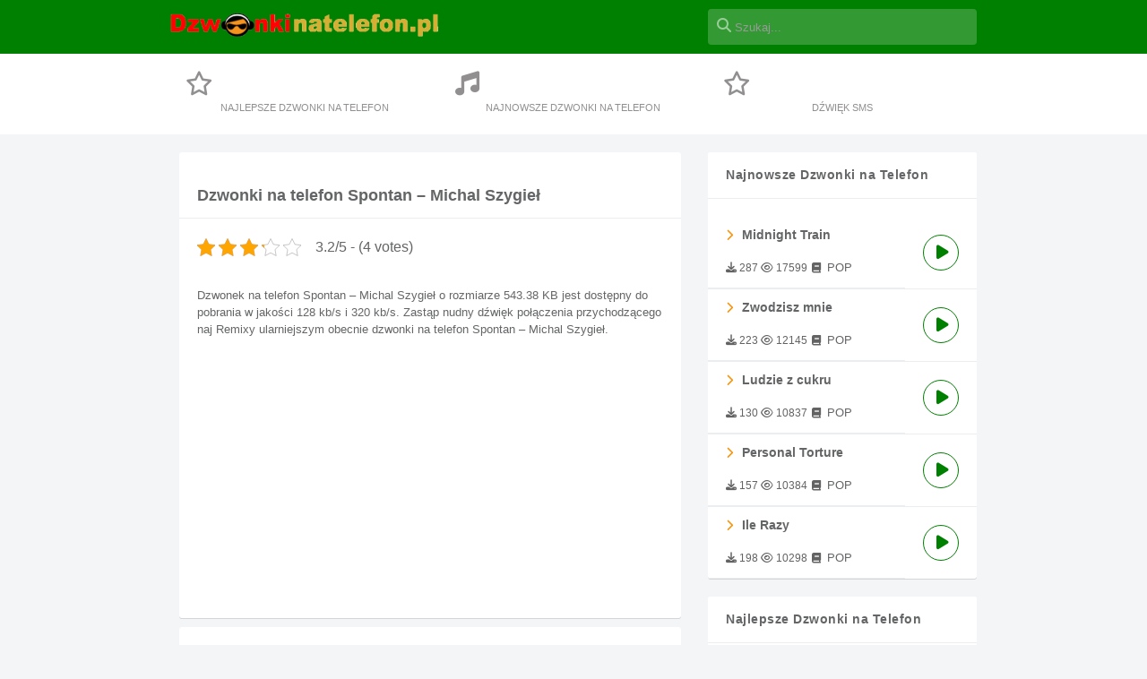

--- FILE ---
content_type: text/html; charset=UTF-8
request_url: https://dzwonkinatelefon.pl/darmowe-dzwonki-na-telefon-spontan-michal-szygiel/
body_size: 11329
content:
<!doctype html>
<html lang="pl">
<head>
	<meta charset="UTF-8">
	<meta name="viewport" content="width=device-width, initial-scale=1">
	<meta name="p:domain_verify" content="e0a141a2709a52a38a5d5425be444446"/>
	<link rel="profile" href="https://gmpg.org/xfn/11">
	<link rel="stylesheet" href="https://stackpath.bootstrapcdn.com/font-awesome/4.7.0/css/font-awesome.min.css">
	<meta name='robots' content='index, follow, max-image-preview:large, max-snippet:-1, max-video-preview:-1' />
	<style>img:is([sizes="auto" i], [sizes^="auto," i]) { contain-intrinsic-size: 3000px 1500px }</style>
	
	<!-- This site is optimized with the Yoast SEO plugin v26.0 - https://yoast.com/wordpress/plugins/seo/ -->
	<title>Dzwonki na Telefon Spontan - Michal Szygieł - Dzwonek na Telefon za Darmo</title>
	<link rel="canonical" href="https://dzwonkinatelefon.pl/darmowe-dzwonki-na-telefon-spontan-michal-szygiel/" />
	<meta property="og:locale" content="fr_FR" />
	<meta property="og:type" content="article" />
	<meta property="og:title" content="Dzwonki na Telefon Spontan - Michal Szygieł - Dzwonek na Telefon za Darmo" />
	<meta property="og:description" content="Dzwonek na telefon Spontan &#8211; Michal Szygieł o rozmiarze 543.38 KB jest dostępny do pobrania w jakości 128 kb/s i 320 kb/s. Zastąp nudny dźwięk połączenia przychodzącego naj Remixy ularniejszym obecnie dzwonki na telefon Spontan &#8211; Michal Szygieł." />
	<meta property="og:url" content="https://dzwonkinatelefon.pl/darmowe-dzwonki-na-telefon-spontan-michal-szygiel/" />
	<meta property="og:site_name" content="DzwonkiNaTelefon.pl" />
	<meta property="article:published_time" content="2021-04-22T01:38:06+00:00" />
	<meta property="article:modified_time" content="2021-12-25T04:40:53+00:00" />
	<meta name="author" content="Admin" />
	<meta name="twitter:card" content="summary_large_image" />
	<meta name="twitter:label1" content="Written by" />
	<meta name="twitter:data1" content="Admin" />
	<script type="application/ld+json" class="yoast-schema-graph">{"@context":"https://schema.org","@graph":[{"@type":"WebPage","@id":"https://dzwonkinatelefon.pl/darmowe-dzwonki-na-telefon-spontan-michal-szygiel/","url":"https://dzwonkinatelefon.pl/darmowe-dzwonki-na-telefon-spontan-michal-szygiel/","name":"Dzwonki na Telefon Spontan - Michal Szygieł - Dzwonek na Telefon za Darmo","isPartOf":{"@id":"https://dzwonkinatelefon.pl/#website"},"datePublished":"2021-04-22T01:38:06+00:00","dateModified":"2021-12-25T04:40:53+00:00","author":{"@id":"https://dzwonkinatelefon.pl/#/schema/person/d9cb20848c0454dc0ec13a0144cbb6f7"},"breadcrumb":{"@id":"https://dzwonkinatelefon.pl/darmowe-dzwonki-na-telefon-spontan-michal-szygiel/#breadcrumb"},"inLanguage":"en-US","potentialAction":[{"@type":"ReadAction","target":["https://dzwonkinatelefon.pl/darmowe-dzwonki-na-telefon-spontan-michal-szygiel/"]}]},{"@type":"BreadcrumbList","@id":"https://dzwonkinatelefon.pl/darmowe-dzwonki-na-telefon-spontan-michal-szygiel/#breadcrumb","itemListElement":[{"@type":"ListItem","position":1,"name":"Home","item":"https://dzwonkinatelefon.pl/"},{"@type":"ListItem","position":2,"name":"Spontan &#8211; Michal Szygieł"}]},{"@type":"WebSite","@id":"https://dzwonkinatelefon.pl/#website","url":"https://dzwonkinatelefon.pl/","name":"DzwonkiNaTelefon.pl","description":"Darmowe Dzwonki Na Telefon 2023","potentialAction":[{"@type":"SearchAction","target":{"@type":"EntryPoint","urlTemplate":"https://dzwonkinatelefon.pl/?s={search_term_string}"},"query-input":{"@type":"PropertyValueSpecification","valueRequired":true,"valueName":"search_term_string"}}],"inLanguage":"en-US"},{"@type":"Person","@id":"https://dzwonkinatelefon.pl/#/schema/person/d9cb20848c0454dc0ec13a0144cbb6f7","name":"Admin","image":{"@type":"ImageObject","inLanguage":"en-US","@id":"https://dzwonkinatelefon.pl/#/schema/person/image/","url":"https://secure.gravatar.com/avatar/f10d7e5127feac657e9c24916e419eb82a69564cba73d2e75f68fac22f99134e?s=96&d=mm&r=g","contentUrl":"https://secure.gravatar.com/avatar/f10d7e5127feac657e9c24916e419eb82a69564cba73d2e75f68fac22f99134e?s=96&d=mm&r=g","caption":"Admin"},"sameAs":["http://dzwonkinatelefon.pl"],"url":"https://dzwonkinatelefon.pl/darmowe-dzwonki-na-telefon-author/admin/"}]}</script>
	<!-- / Yoast SEO plugin. -->


<link rel="alternate" type="application/rss+xml" title="DzwonkiNaTelefon.pl &raquo; Feed" href="https://dzwonkinatelefon.pl/feed/" />
<link rel="alternate" type="application/rss+xml" title="DzwonkiNaTelefon.pl &raquo; Comments Feed" href="https://dzwonkinatelefon.pl/comments/feed/" />
<link rel="alternate" type="application/rss+xml" title="DzwonkiNaTelefon.pl &raquo; Spontan &#8211; Michal Szygieł Comments Feed" href="https://dzwonkinatelefon.pl/darmowe-dzwonki-na-telefon-spontan-michal-szygiel/feed/" />
<script>
window._wpemojiSettings = {"baseUrl":"https:\/\/s.w.org\/images\/core\/emoji\/16.0.1\/72x72\/","ext":".png","svgUrl":"https:\/\/s.w.org\/images\/core\/emoji\/16.0.1\/svg\/","svgExt":".svg","source":{"concatemoji":"https:\/\/dzwonkinatelefon.pl\/wp-includes\/js\/wp-emoji-release.min.js?ver=6.8.3"}};
/*! This file is auto-generated */
!function(s,n){var o,i,e;function c(e){try{var t={supportTests:e,timestamp:(new Date).valueOf()};sessionStorage.setItem(o,JSON.stringify(t))}catch(e){}}function p(e,t,n){e.clearRect(0,0,e.canvas.width,e.canvas.height),e.fillText(t,0,0);var t=new Uint32Array(e.getImageData(0,0,e.canvas.width,e.canvas.height).data),a=(e.clearRect(0,0,e.canvas.width,e.canvas.height),e.fillText(n,0,0),new Uint32Array(e.getImageData(0,0,e.canvas.width,e.canvas.height).data));return t.every(function(e,t){return e===a[t]})}function u(e,t){e.clearRect(0,0,e.canvas.width,e.canvas.height),e.fillText(t,0,0);for(var n=e.getImageData(16,16,1,1),a=0;a<n.data.length;a++)if(0!==n.data[a])return!1;return!0}function f(e,t,n,a){switch(t){case"flag":return n(e,"\ud83c\udff3\ufe0f\u200d\u26a7\ufe0f","\ud83c\udff3\ufe0f\u200b\u26a7\ufe0f")?!1:!n(e,"\ud83c\udde8\ud83c\uddf6","\ud83c\udde8\u200b\ud83c\uddf6")&&!n(e,"\ud83c\udff4\udb40\udc67\udb40\udc62\udb40\udc65\udb40\udc6e\udb40\udc67\udb40\udc7f","\ud83c\udff4\u200b\udb40\udc67\u200b\udb40\udc62\u200b\udb40\udc65\u200b\udb40\udc6e\u200b\udb40\udc67\u200b\udb40\udc7f");case"emoji":return!a(e,"\ud83e\udedf")}return!1}function g(e,t,n,a){var r="undefined"!=typeof WorkerGlobalScope&&self instanceof WorkerGlobalScope?new OffscreenCanvas(300,150):s.createElement("canvas"),o=r.getContext("2d",{willReadFrequently:!0}),i=(o.textBaseline="top",o.font="600 32px Arial",{});return e.forEach(function(e){i[e]=t(o,e,n,a)}),i}function t(e){var t=s.createElement("script");t.src=e,t.defer=!0,s.head.appendChild(t)}"undefined"!=typeof Promise&&(o="wpEmojiSettingsSupports",i=["flag","emoji"],n.supports={everything:!0,everythingExceptFlag:!0},e=new Promise(function(e){s.addEventListener("DOMContentLoaded",e,{once:!0})}),new Promise(function(t){var n=function(){try{var e=JSON.parse(sessionStorage.getItem(o));if("object"==typeof e&&"number"==typeof e.timestamp&&(new Date).valueOf()<e.timestamp+604800&&"object"==typeof e.supportTests)return e.supportTests}catch(e){}return null}();if(!n){if("undefined"!=typeof Worker&&"undefined"!=typeof OffscreenCanvas&&"undefined"!=typeof URL&&URL.createObjectURL&&"undefined"!=typeof Blob)try{var e="postMessage("+g.toString()+"("+[JSON.stringify(i),f.toString(),p.toString(),u.toString()].join(",")+"));",a=new Blob([e],{type:"text/javascript"}),r=new Worker(URL.createObjectURL(a),{name:"wpTestEmojiSupports"});return void(r.onmessage=function(e){c(n=e.data),r.terminate(),t(n)})}catch(e){}c(n=g(i,f,p,u))}t(n)}).then(function(e){for(var t in e)n.supports[t]=e[t],n.supports.everything=n.supports.everything&&n.supports[t],"flag"!==t&&(n.supports.everythingExceptFlag=n.supports.everythingExceptFlag&&n.supports[t]);n.supports.everythingExceptFlag=n.supports.everythingExceptFlag&&!n.supports.flag,n.DOMReady=!1,n.readyCallback=function(){n.DOMReady=!0}}).then(function(){return e}).then(function(){var e;n.supports.everything||(n.readyCallback(),(e=n.source||{}).concatemoji?t(e.concatemoji):e.wpemoji&&e.twemoji&&(t(e.twemoji),t(e.wpemoji)))}))}((window,document),window._wpemojiSettings);
</script>
<link rel='stylesheet' id='cnss_font_awesome_css-css' href='https://dzwonkinatelefon.pl/wp-content/plugins/easy-social-icons/css/font-awesome/css/all.min.css?ver=7.0.0' media='all' />
<link rel='stylesheet' id='cnss_font_awesome_v4_shims-css' href='https://dzwonkinatelefon.pl/wp-content/plugins/easy-social-icons/css/font-awesome/css/v4-shims.min.css?ver=7.0.0' media='all' />
<link rel='stylesheet' id='cnss_css-css' href='https://dzwonkinatelefon.pl/wp-content/plugins/easy-social-icons/css/cnss.css?ver=1.0' media='all' />
<link rel='stylesheet' id='cnss_share_css-css' href='https://dzwonkinatelefon.pl/wp-content/plugins/easy-social-icons/css/share.css?ver=1.0' media='all' />
<style id='wp-emoji-styles-inline-css'>

	img.wp-smiley, img.emoji {
		display: inline !important;
		border: none !important;
		box-shadow: none !important;
		height: 1em !important;
		width: 1em !important;
		margin: 0 0.07em !important;
		vertical-align: -0.1em !important;
		background: none !important;
		padding: 0 !important;
	}
</style>
<link rel='stylesheet' id='wp-block-library-css' href='https://dzwonkinatelefon.pl/wp-includes/css/dist/block-library/style.min.css?ver=6.8.3' media='all' />
<style id='classic-theme-styles-inline-css'>
/*! This file is auto-generated */
.wp-block-button__link{color:#fff;background-color:#32373c;border-radius:9999px;box-shadow:none;text-decoration:none;padding:calc(.667em + 2px) calc(1.333em + 2px);font-size:1.125em}.wp-block-file__button{background:#32373c;color:#fff;text-decoration:none}
</style>
<style id='global-styles-inline-css'>
:root{--wp--preset--aspect-ratio--square: 1;--wp--preset--aspect-ratio--4-3: 4/3;--wp--preset--aspect-ratio--3-4: 3/4;--wp--preset--aspect-ratio--3-2: 3/2;--wp--preset--aspect-ratio--2-3: 2/3;--wp--preset--aspect-ratio--16-9: 16/9;--wp--preset--aspect-ratio--9-16: 9/16;--wp--preset--color--black: #000000;--wp--preset--color--cyan-bluish-gray: #abb8c3;--wp--preset--color--white: #ffffff;--wp--preset--color--pale-pink: #f78da7;--wp--preset--color--vivid-red: #cf2e2e;--wp--preset--color--luminous-vivid-orange: #ff6900;--wp--preset--color--luminous-vivid-amber: #fcb900;--wp--preset--color--light-green-cyan: #7bdcb5;--wp--preset--color--vivid-green-cyan: #00d084;--wp--preset--color--pale-cyan-blue: #8ed1fc;--wp--preset--color--vivid-cyan-blue: #0693e3;--wp--preset--color--vivid-purple: #9b51e0;--wp--preset--gradient--vivid-cyan-blue-to-vivid-purple: linear-gradient(135deg,rgba(6,147,227,1) 0%,rgb(155,81,224) 100%);--wp--preset--gradient--light-green-cyan-to-vivid-green-cyan: linear-gradient(135deg,rgb(122,220,180) 0%,rgb(0,208,130) 100%);--wp--preset--gradient--luminous-vivid-amber-to-luminous-vivid-orange: linear-gradient(135deg,rgba(252,185,0,1) 0%,rgba(255,105,0,1) 100%);--wp--preset--gradient--luminous-vivid-orange-to-vivid-red: linear-gradient(135deg,rgba(255,105,0,1) 0%,rgb(207,46,46) 100%);--wp--preset--gradient--very-light-gray-to-cyan-bluish-gray: linear-gradient(135deg,rgb(238,238,238) 0%,rgb(169,184,195) 100%);--wp--preset--gradient--cool-to-warm-spectrum: linear-gradient(135deg,rgb(74,234,220) 0%,rgb(151,120,209) 20%,rgb(207,42,186) 40%,rgb(238,44,130) 60%,rgb(251,105,98) 80%,rgb(254,248,76) 100%);--wp--preset--gradient--blush-light-purple: linear-gradient(135deg,rgb(255,206,236) 0%,rgb(152,150,240) 100%);--wp--preset--gradient--blush-bordeaux: linear-gradient(135deg,rgb(254,205,165) 0%,rgb(254,45,45) 50%,rgb(107,0,62) 100%);--wp--preset--gradient--luminous-dusk: linear-gradient(135deg,rgb(255,203,112) 0%,rgb(199,81,192) 50%,rgb(65,88,208) 100%);--wp--preset--gradient--pale-ocean: linear-gradient(135deg,rgb(255,245,203) 0%,rgb(182,227,212) 50%,rgb(51,167,181) 100%);--wp--preset--gradient--electric-grass: linear-gradient(135deg,rgb(202,248,128) 0%,rgb(113,206,126) 100%);--wp--preset--gradient--midnight: linear-gradient(135deg,rgb(2,3,129) 0%,rgb(40,116,252) 100%);--wp--preset--font-size--small: 13px;--wp--preset--font-size--medium: 20px;--wp--preset--font-size--large: 36px;--wp--preset--font-size--x-large: 42px;--wp--preset--spacing--20: 0.44rem;--wp--preset--spacing--30: 0.67rem;--wp--preset--spacing--40: 1rem;--wp--preset--spacing--50: 1.5rem;--wp--preset--spacing--60: 2.25rem;--wp--preset--spacing--70: 3.38rem;--wp--preset--spacing--80: 5.06rem;--wp--preset--shadow--natural: 6px 6px 9px rgba(0, 0, 0, 0.2);--wp--preset--shadow--deep: 12px 12px 50px rgba(0, 0, 0, 0.4);--wp--preset--shadow--sharp: 6px 6px 0px rgba(0, 0, 0, 0.2);--wp--preset--shadow--outlined: 6px 6px 0px -3px rgba(255, 255, 255, 1), 6px 6px rgba(0, 0, 0, 1);--wp--preset--shadow--crisp: 6px 6px 0px rgba(0, 0, 0, 1);}:where(.is-layout-flex){gap: 0.5em;}:where(.is-layout-grid){gap: 0.5em;}body .is-layout-flex{display: flex;}.is-layout-flex{flex-wrap: wrap;align-items: center;}.is-layout-flex > :is(*, div){margin: 0;}body .is-layout-grid{display: grid;}.is-layout-grid > :is(*, div){margin: 0;}:where(.wp-block-columns.is-layout-flex){gap: 2em;}:where(.wp-block-columns.is-layout-grid){gap: 2em;}:where(.wp-block-post-template.is-layout-flex){gap: 1.25em;}:where(.wp-block-post-template.is-layout-grid){gap: 1.25em;}.has-black-color{color: var(--wp--preset--color--black) !important;}.has-cyan-bluish-gray-color{color: var(--wp--preset--color--cyan-bluish-gray) !important;}.has-white-color{color: var(--wp--preset--color--white) !important;}.has-pale-pink-color{color: var(--wp--preset--color--pale-pink) !important;}.has-vivid-red-color{color: var(--wp--preset--color--vivid-red) !important;}.has-luminous-vivid-orange-color{color: var(--wp--preset--color--luminous-vivid-orange) !important;}.has-luminous-vivid-amber-color{color: var(--wp--preset--color--luminous-vivid-amber) !important;}.has-light-green-cyan-color{color: var(--wp--preset--color--light-green-cyan) !important;}.has-vivid-green-cyan-color{color: var(--wp--preset--color--vivid-green-cyan) !important;}.has-pale-cyan-blue-color{color: var(--wp--preset--color--pale-cyan-blue) !important;}.has-vivid-cyan-blue-color{color: var(--wp--preset--color--vivid-cyan-blue) !important;}.has-vivid-purple-color{color: var(--wp--preset--color--vivid-purple) !important;}.has-black-background-color{background-color: var(--wp--preset--color--black) !important;}.has-cyan-bluish-gray-background-color{background-color: var(--wp--preset--color--cyan-bluish-gray) !important;}.has-white-background-color{background-color: var(--wp--preset--color--white) !important;}.has-pale-pink-background-color{background-color: var(--wp--preset--color--pale-pink) !important;}.has-vivid-red-background-color{background-color: var(--wp--preset--color--vivid-red) !important;}.has-luminous-vivid-orange-background-color{background-color: var(--wp--preset--color--luminous-vivid-orange) !important;}.has-luminous-vivid-amber-background-color{background-color: var(--wp--preset--color--luminous-vivid-amber) !important;}.has-light-green-cyan-background-color{background-color: var(--wp--preset--color--light-green-cyan) !important;}.has-vivid-green-cyan-background-color{background-color: var(--wp--preset--color--vivid-green-cyan) !important;}.has-pale-cyan-blue-background-color{background-color: var(--wp--preset--color--pale-cyan-blue) !important;}.has-vivid-cyan-blue-background-color{background-color: var(--wp--preset--color--vivid-cyan-blue) !important;}.has-vivid-purple-background-color{background-color: var(--wp--preset--color--vivid-purple) !important;}.has-black-border-color{border-color: var(--wp--preset--color--black) !important;}.has-cyan-bluish-gray-border-color{border-color: var(--wp--preset--color--cyan-bluish-gray) !important;}.has-white-border-color{border-color: var(--wp--preset--color--white) !important;}.has-pale-pink-border-color{border-color: var(--wp--preset--color--pale-pink) !important;}.has-vivid-red-border-color{border-color: var(--wp--preset--color--vivid-red) !important;}.has-luminous-vivid-orange-border-color{border-color: var(--wp--preset--color--luminous-vivid-orange) !important;}.has-luminous-vivid-amber-border-color{border-color: var(--wp--preset--color--luminous-vivid-amber) !important;}.has-light-green-cyan-border-color{border-color: var(--wp--preset--color--light-green-cyan) !important;}.has-vivid-green-cyan-border-color{border-color: var(--wp--preset--color--vivid-green-cyan) !important;}.has-pale-cyan-blue-border-color{border-color: var(--wp--preset--color--pale-cyan-blue) !important;}.has-vivid-cyan-blue-border-color{border-color: var(--wp--preset--color--vivid-cyan-blue) !important;}.has-vivid-purple-border-color{border-color: var(--wp--preset--color--vivid-purple) !important;}.has-vivid-cyan-blue-to-vivid-purple-gradient-background{background: var(--wp--preset--gradient--vivid-cyan-blue-to-vivid-purple) !important;}.has-light-green-cyan-to-vivid-green-cyan-gradient-background{background: var(--wp--preset--gradient--light-green-cyan-to-vivid-green-cyan) !important;}.has-luminous-vivid-amber-to-luminous-vivid-orange-gradient-background{background: var(--wp--preset--gradient--luminous-vivid-amber-to-luminous-vivid-orange) !important;}.has-luminous-vivid-orange-to-vivid-red-gradient-background{background: var(--wp--preset--gradient--luminous-vivid-orange-to-vivid-red) !important;}.has-very-light-gray-to-cyan-bluish-gray-gradient-background{background: var(--wp--preset--gradient--very-light-gray-to-cyan-bluish-gray) !important;}.has-cool-to-warm-spectrum-gradient-background{background: var(--wp--preset--gradient--cool-to-warm-spectrum) !important;}.has-blush-light-purple-gradient-background{background: var(--wp--preset--gradient--blush-light-purple) !important;}.has-blush-bordeaux-gradient-background{background: var(--wp--preset--gradient--blush-bordeaux) !important;}.has-luminous-dusk-gradient-background{background: var(--wp--preset--gradient--luminous-dusk) !important;}.has-pale-ocean-gradient-background{background: var(--wp--preset--gradient--pale-ocean) !important;}.has-electric-grass-gradient-background{background: var(--wp--preset--gradient--electric-grass) !important;}.has-midnight-gradient-background{background: var(--wp--preset--gradient--midnight) !important;}.has-small-font-size{font-size: var(--wp--preset--font-size--small) !important;}.has-medium-font-size{font-size: var(--wp--preset--font-size--medium) !important;}.has-large-font-size{font-size: var(--wp--preset--font-size--large) !important;}.has-x-large-font-size{font-size: var(--wp--preset--font-size--x-large) !important;}
:where(.wp-block-post-template.is-layout-flex){gap: 1.25em;}:where(.wp-block-post-template.is-layout-grid){gap: 1.25em;}
:where(.wp-block-columns.is-layout-flex){gap: 2em;}:where(.wp-block-columns.is-layout-grid){gap: 2em;}
:root :where(.wp-block-pullquote){font-size: 1.5em;line-height: 1.6;}
</style>
<link rel='stylesheet' id='contact-form-7-css' href='https://dzwonkinatelefon.pl/wp-content/plugins/contact-form-7/includes/css/styles.css?ver=6.1.2' media='all' />
<link rel='stylesheet' id='kk-star-ratings-css' href='https://dzwonkinatelefon.pl/wp-content/plugins/kk-star-ratings/src/core/public/css/kk-star-ratings.min.css?ver=5.4.10.2' media='all' />
<link rel='stylesheet' id='style-css' href='https://dzwonkinatelefon.pl/wp-content/themes/dzwonkinatelefon-theme/css/style.css?ver=1.3.5' media='all' />
<script src="https://dzwonkinatelefon.pl/wp-includes/js/jquery/jquery.min.js?ver=3.7.1" id="jquery-core-js"></script>
<script src="https://dzwonkinatelefon.pl/wp-includes/js/jquery/jquery-migrate.min.js?ver=3.4.1" id="jquery-migrate-js"></script>
<script src="https://dzwonkinatelefon.pl/wp-content/plugins/easy-social-icons/js/cnss.js?ver=1.0" id="cnss_js-js"></script>
<script src="https://dzwonkinatelefon.pl/wp-content/plugins/easy-social-icons/js/share.js?ver=1.0" id="cnss_share_js-js"></script>
<link rel="https://api.w.org/" href="https://dzwonkinatelefon.pl/wp-json/" /><link rel="alternate" title="JSON" type="application/json" href="https://dzwonkinatelefon.pl/wp-json/wp/v2/posts/4449" /><link rel="EditURI" type="application/rsd+xml" title="RSD" href="https://dzwonkinatelefon.pl/xmlrpc.php?rsd" />
<meta name="generator" content="WordPress 6.8.3" />
<link rel='shortlink' href='https://dzwonkinatelefon.pl/?p=4449' />
<link rel="alternate" title="oEmbed (JSON)" type="application/json+oembed" href="https://dzwonkinatelefon.pl/wp-json/oembed/1.0/embed?url=https%3A%2F%2Fdzwonkinatelefon.pl%2Fdarmowe-dzwonki-na-telefon-spontan-michal-szygiel%2F" />
<link rel="alternate" title="oEmbed (XML)" type="text/xml+oembed" href="https://dzwonkinatelefon.pl/wp-json/oembed/1.0/embed?url=https%3A%2F%2Fdzwonkinatelefon.pl%2Fdarmowe-dzwonki-na-telefon-spontan-michal-szygiel%2F&#038;format=xml" />
<style type="text/css">
		ul.cnss-social-icon li.cn-fa-icon a:hover{color:#ffffff!important;}
		</style><script type="application/ld+json">{
    "@context": "https://schema.org/",
    "@type": "CreativeWorkSeries",
    "name": "Spontan - Michal Szygieł",
    "aggregateRating": {
        "@type": "AggregateRating",
        "ratingValue": "3.2",
        "bestRating": "5",
        "ratingCount": "4"
    }
}</script><link rel="pingback" href="https://dzwonkinatelefon.pl/xmlrpc.php"><link rel="icon" href="https://dzwonkinatelefon.pl/wp-content/uploads/2021/12/dzwonki-150x150.png" sizes="32x32" />
<link rel="icon" href="https://dzwonkinatelefon.pl/wp-content/uploads/2021/12/dzwonki.png" sizes="192x192" />
<link rel="apple-touch-icon" href="https://dzwonkinatelefon.pl/wp-content/uploads/2021/12/dzwonki.png" />
<meta name="msapplication-TileImage" content="https://dzwonkinatelefon.pl/wp-content/uploads/2021/12/dzwonki.png" />
	<script async src="https://pagead2.googlesyndication.com/pagead/js/adsbygoogle.js?client=ca-pub-7564063264860563"
     crossorigin="anonymous"></script>
	<!-- Global site tag (gtag.js) - Google Analytics -->
	<script async src="https://www.googletagmanager.com/gtag/js?id=UA-184868827-1"></script>
	<script>
	window.dataLayer = window.dataLayer || [];
	function gtag(){dataLayer.push(arguments);}
	gtag('js', new Date());

	gtag('config', 'UA-184868827-1');
	</script>
<!-- Google tag (gtag.js) -->
<script async src="https://www.googletagmanager.com/gtag/js?id=AW-702901017"></script>
<script>
  window.dataLayer = window.dataLayer || [];
  function gtag(){dataLayer.push(arguments);}
  gtag('js', new Date());

  gtag('config', 'AW-702901017');
</script>
<meta name="google-site-verification" content="FrmO0tiS4ozn0kGTcQYLgip0qOc8ZV00bMEYDhIgkSc" />
</head>

<body>
<div class="wrapper">
	<header class="ft-navtop">
		<div class="container">
			<nav>
				<div class="logo">

						<a class="navbar-brand" href="/" title="Dzwonkinatelefon">
							<img src="https://dzwonkinatelefon.pl/wp-content/uploads/2021/12/dzwonkinatelefon.pl-dzwonki.png" width="300" height="30">
						</a>
<!-- 						<i class="fas fa-align-justify button-show-hide"></i> -->
					</div>
				<div class="ft-search">
					<form action="https://dzwonkinatelefon.pl">
						<input name="s" id="search" class="search-input" maxlength="200" type="search" placeholder="Szukaj..." aria-label="Search" autocomplete="off">
					</form>
					<div class="auto-complete">
					</div>
				</div>
			</nav>
		</div>
	</header>
	<div class="ft-navbtn">
		<span></span><span></span><span></span>
	</div>
		<div class="ft-navmiddle">
		<div class="container ft-navbar">
			<a href="https://dzwonkinatelefon.pl/najlepsze-dzwonki/" title="Najlepsze Dzwonki na Telefon"><i class="fa fa-star-o"></i>Najlepsze Dzwonki na Telefon</a>
			<a href="https://dzwonkinatelefon.pl/najnowsze-dzwonki/" title="Najnowsze Dzwonki na Telefon"><i class="fa fa-music"></i>Najnowsze Dzwonki na Telefon</a>
			<a href="/dzwonki-sms/" title="Dźwięk sms"><i class="fa fa-star-o"></i>Dźwięk sms</a>
		</div>
	</div>
<div class="container">
  <div class="content" itemscope="" itemtype="http://schema.org/AudioObject">
  <div class="module">
    <div class="ft-header"><h1 itemprop="name">Dzwonki na telefon Spontan &#8211; Michal Szygieł</h1>
    </div>
    <div>
		

<div class="kk-star-ratings kksr-auto kksr-align-left kksr-valign-top"
    data-payload='{&quot;align&quot;:&quot;left&quot;,&quot;id&quot;:&quot;4449&quot;,&quot;slug&quot;:&quot;default&quot;,&quot;valign&quot;:&quot;top&quot;,&quot;ignore&quot;:&quot;&quot;,&quot;reference&quot;:&quot;auto&quot;,&quot;class&quot;:&quot;&quot;,&quot;count&quot;:&quot;4&quot;,&quot;legendonly&quot;:&quot;&quot;,&quot;readonly&quot;:&quot;&quot;,&quot;score&quot;:&quot;3.2&quot;,&quot;starsonly&quot;:&quot;&quot;,&quot;best&quot;:&quot;5&quot;,&quot;gap&quot;:&quot;4&quot;,&quot;greet&quot;:&quot;Rate this post&quot;,&quot;legend&quot;:&quot;3.2\/5 - (4 votes)&quot;,&quot;size&quot;:&quot;20&quot;,&quot;title&quot;:&quot;Spontan - Michal Szygieł&quot;,&quot;width&quot;:&quot;74.8&quot;,&quot;_legend&quot;:&quot;{score}\/{best} - ({count} {votes})&quot;,&quot;font_factor&quot;:&quot;1.25&quot;}'>
            
<div class="kksr-stars">
    
<div class="kksr-stars-inactive">
            <div class="kksr-star" data-star="1" style="padding-right: 4px">
            

<div class="kksr-icon" style="width: 20px; height: 20px;"></div>
        </div>
            <div class="kksr-star" data-star="2" style="padding-right: 4px">
            

<div class="kksr-icon" style="width: 20px; height: 20px;"></div>
        </div>
            <div class="kksr-star" data-star="3" style="padding-right: 4px">
            

<div class="kksr-icon" style="width: 20px; height: 20px;"></div>
        </div>
            <div class="kksr-star" data-star="4" style="padding-right: 4px">
            

<div class="kksr-icon" style="width: 20px; height: 20px;"></div>
        </div>
            <div class="kksr-star" data-star="5" style="padding-right: 4px">
            

<div class="kksr-icon" style="width: 20px; height: 20px;"></div>
        </div>
    </div>
    
<div class="kksr-stars-active" style="width: 74.8px;">
            <div class="kksr-star" style="padding-right: 4px">
            

<div class="kksr-icon" style="width: 20px; height: 20px;"></div>
        </div>
            <div class="kksr-star" style="padding-right: 4px">
            

<div class="kksr-icon" style="width: 20px; height: 20px;"></div>
        </div>
            <div class="kksr-star" style="padding-right: 4px">
            

<div class="kksr-icon" style="width: 20px; height: 20px;"></div>
        </div>
            <div class="kksr-star" style="padding-right: 4px">
            

<div class="kksr-icon" style="width: 20px; height: 20px;"></div>
        </div>
            <div class="kksr-star" style="padding-right: 4px">
            

<div class="kksr-icon" style="width: 20px; height: 20px;"></div>
        </div>
    </div>
</div>
                

<div class="kksr-legend" style="font-size: 16px;">
            3.2/5 - (4 votes)    </div>
    </div>
<p>Dzwonek na telefon Spontan &#8211; Michal Szygieł o rozmiarze 543.38 KB jest dostępny do pobrania w jakości 128 kb/s i 320 kb/s. Zastąp nudny dźwięk połączenia przychodzącego naj Remixy ularniejszym obecnie dzwonki na telefon Spontan &#8211; Michal Szygieł.</p>
	</div>
<script async src="https://pagead2.googlesyndication.com/pagead/js/adsbygoogle.js?client=ca-pub-7564063264860563"
     crossorigin="anonymous"></script>
<!-- ads-post11 -->
<ins class="adsbygoogle"
     style="display:block"
     data-ad-client="ca-pub-7564063264860563"
     data-ad-slot="8489303538"
     data-ad-format="auto"
     data-full-width-responsive="true"></ins>
<script>
     (adsbygoogle = window.adsbygoogle || []).push({});
</script>
  </div>
  <div class="module">
    <div class="post-info">
      <a href="https://dzwonkinatelefon.pl" title="Accueil">Strona główna</a> <i class="fa fa-angle-right"></i> <a href="https://dzwonkinatelefon.pl/dzwonki-remixy/" title="Remixy">Remixy</a> <i class="fa fa-angle-right"></i> <span>Spontan &#8211; Michal Szygieł</span><br>
      Rozmiar pliku: 598.00 KB<br>Typ pliku: mp3/m4r<br>
	  Widok: 1819<br>
      Pobieranie: 833    </div>
    <div class="post-soc">   
      <div class="ent-red">Czy ten dzwonek na telefon był przydatny?</div>
      <div class="ft-share">
        <a target="_blank" rel="nofollow noopener noreferrer" class="fb" href="https://www.facebook.com/sharer/sharer.php?u=https://dzwonkinatelefon.pl/darmowe-dzwonki-na-telefon-spontan-michal-szygiel/"><i class="fa fa-facebook"></i> Share</a>
        <a target="_blank" rel="nofollow noopener noreferrer" class="tw" href="https://twitter.com/intent/tweet?url=https://dzwonkinatelefon.pl/darmowe-dzwonki-na-telefon-spontan-michal-szygiel/"><i class="fa fa-twitter"></i> Tweet</a>
        <a target="_blank" rel="nofollow noopener noreferrer" class="pt" href="https://pinterest.com/pin/create/button/?url=https://dzwonkinatelefon.pl/darmowe-dzwonki-na-telefon-spontan-michal-szygiel/"><i class="fa fa-pinterest-p"></i> Save</a>
        <a target="_blank" rel="nofollow noopener noreferrer" class="vk" href="https://vk.com/share.php?url=https://dzwonkinatelefon.pl/darmowe-dzwonki-na-telefon-spontan-michal-szygiel/"><i class="fa fa-vk"></i> Share</a>
      </div>
    </div>
    <meta itemprop="description" content="Spontan &#8211; Michal Szygieł. Source: dzwonkinatelefon.pl">
    <meta itemprop="encodingFormat" content="mp3">
    <div id="playerEn" style="clear: both;">
      <div id="pLogo">DZWONKINATELEFON.PL</div>
      <div id="pPos">00:00</div>
      <div id="pDur">00:00</div>
      <div id="lPeak"><span></span></div>
      <div id="rPeak"><span></span></div>
      <div id="pProg">
        <div id="loadProg"></div>
        <div id="playProg"></div>
      </div>
      <div id="pPlay">GRAĆ</div>
      <div id="pStop">ZATRZYMAĆ</div>
      <div id="pFile">https://dzwonkinatelefon.pl/wp-content/uploads/2021/04/Spontan-Michal-Szygieł.mp3</div>
      <input class="load_btn" id="pLoad" type="button" value="POBIERANIE">
    </div>
    <div style="padding-top:10px;">
<script async src="https://pagead2.googlesyndication.com/pagead/js/adsbygoogle.js?client=ca-pub-7564063264860563"
     crossorigin="anonymous"></script>
<!-- ads-post-2 -->
<ins class="adsbygoogle"
     style="display:block"
     data-ad-client="ca-pub-7564063264860563"
     data-ad-slot="5452076656"
     data-ad-format="auto"
     data-full-width-responsive="true"></ins>
<script>
     (adsbygoogle = window.adsbygoogle || []).push({});
</script>
				<!-- The Modal -->
		<div id="download-modal" class="modal">
		  <!-- Modal content -->
		  <div class="modal-content">
			<span class="close">&times;</span>
			<div class="text-center">
				<button class="button-default"><a href="https://dzwonkinatelefon.pl/download/?id=8547&post=4449">MP3</a></button>
				<button class="button-default"><a href="https://dzwonkinatelefon.pl/download/?id=8547&post=4449&type=m4r">M4R</a></button> 
			</div>
		  </div>
		</div>
    </div>
  </div>
</div>
<script>
	var modal = document.getElementById("download-modal");

	// Get the button that opens the modal
	var btn = document.getElementById("pLoad");

	// Get the <span> element that closes the modal
	var span = document.getElementsByClassName("close")[0];

	// When the user clicks on the button, open the modal
	btn.onclick = function() {
	  modal.style.display = "block";
	}

	// When the user clicks on <span> (x), close the modal
	span.onclick = function() {
	  modal.style.display = "none";
	}

	// When the user clicks anywhere outside of the modal, close it
	window.onclick = function(event) {
	  if (event.target == modal) {
		modal.style.display = "none";
	  }
	}
</script>  <style>
.ft-sidebar .ft-navbottom .module a:nth-child(2) {
	margin-top: 0!important;	
}
</style>
<div class="ft-sidebar">
	<nav class="ft-navbottom">
		<div class="module sidebar-new">
			<h2>
				Najnowsze Dzwonki na Telefon
			</h2>
								<div class="item-cat" itemprop="itemListElement" itemscope="" itemtype="http://schema.org/AudioObject">
	<div id="17178" data-link="https://dzwonkinatelefon.pl/wp-content/uploads/2024/11/Midnight-Train.mp3" class="play-btn"></div>
	<a href="https://dzwonkinatelefon.pl/darmowe-dzwonki-na-telefon-midnight-train/" title="Midnight Train" itemprop="url">Midnight Train</a>
	<div class="item-details"><i> 287 </i><i> 17599 </i> <i class="fa fa-book"></i> POP</div>
	<meta itemprop="encodingFormat" content="mp3">
	<meta itemprop="position" content="1">
	<meta itemprop="name" content="Midnight Train">
</div>
<div class="item-cat" itemprop="itemListElement" itemscope="" itemtype="http://schema.org/AudioObject">
	<div id="17176" data-link="https://dzwonkinatelefon.pl/wp-content/uploads/2024/11/Zwodzisz-mnie.mp3" class="play-btn"></div>
	<a href="https://dzwonkinatelefon.pl/darmowe-dzwonki-na-telefon-zwodzisz-mnie/" title="Zwodzisz mnie" itemprop="url">Zwodzisz mnie</a>
	<div class="item-details"><i> 223 </i><i> 12145 </i> <i class="fa fa-book"></i> POP</div>
	<meta itemprop="encodingFormat" content="mp3">
	<meta itemprop="position" content="1">
	<meta itemprop="name" content="Zwodzisz mnie">
</div>
<div class="item-cat" itemprop="itemListElement" itemscope="" itemtype="http://schema.org/AudioObject">
	<div id="17174" data-link="https://dzwonkinatelefon.pl/wp-content/uploads/2024/11/Ludzie-z-cukru.mp3" class="play-btn"></div>
	<a href="https://dzwonkinatelefon.pl/darmowe-dzwonki-na-telefon-ludzie-z-cukru/" title="Ludzie z cukru" itemprop="url">Ludzie z cukru</a>
	<div class="item-details"><i> 130 </i><i> 10837 </i> <i class="fa fa-book"></i> POP</div>
	<meta itemprop="encodingFormat" content="mp3">
	<meta itemprop="position" content="1">
	<meta itemprop="name" content="Ludzie z cukru">
</div>
<div class="item-cat" itemprop="itemListElement" itemscope="" itemtype="http://schema.org/AudioObject">
	<div id="17172" data-link="https://dzwonkinatelefon.pl/wp-content/uploads/2024/11/Personal-Torture.mp3" class="play-btn"></div>
	<a href="https://dzwonkinatelefon.pl/darmowe-dzwonki-na-telefon-personal-torture/" title="Personal Torture" itemprop="url">Personal Torture</a>
	<div class="item-details"><i> 157 </i><i> 10384 </i> <i class="fa fa-book"></i> POP</div>
	<meta itemprop="encodingFormat" content="mp3">
	<meta itemprop="position" content="1">
	<meta itemprop="name" content="Personal Torture">
</div>
<div class="item-cat" itemprop="itemListElement" itemscope="" itemtype="http://schema.org/AudioObject">
	<div id="17165" data-link="https://dzwonkinatelefon.pl/wp-content/uploads/2024/11/Ile-Razy.mp3" class="play-btn"></div>
	<a href="https://dzwonkinatelefon.pl/darmowe-dzwonki-na-telefon-ile-razy/" title="Ile Razy" itemprop="url">Ile Razy</a>
	<div class="item-details"><i> 198 </i><i> 10298 </i> <i class="fa fa-book"></i> POP</div>
	<meta itemprop="encodingFormat" content="mp3">
	<meta itemprop="position" content="1">
	<meta itemprop="name" content="Ile Razy">
</div>
		</div>
		<div class="module sidebar-best">
			<h2>
				Najlepsze Dzwonki na Telefon
			</h2>
								<div class="item-cat" itemprop="itemListElement" itemscope="" itemtype="http://schema.org/AudioObject">
	<div id="4987" data-link="https://dzwonkinatelefon.pl/wp-content/uploads/2021/06/Rampampam-Minelli.mp3" class="play-btn"></div>
	<a href="https://dzwonkinatelefon.pl/darmowe-dzwonki-na-telefon-rampampam-minelli/" title="Rampampam &#8211; Minelli" itemprop="url">Rampampam &#8211; Minelli</a>
	<div class="item-details"><i> 53707 </i><i> 85580 </i> <i class="fa fa-book"></i> Remixy</div>
	<meta itemprop="encodingFormat" content="mp3">
	<meta itemprop="position" content="1">
	<meta itemprop="name" content="Rampampam &#8211; Minelli">
</div>
<div class="item-cat" itemprop="itemListElement" itemscope="" itemtype="http://schema.org/AudioObject">
	<div id="4581" data-link="https://dzwonkinatelefon.pl/wp-content/uploads/2021/06/Stranger-Olivia-Addams.mp3" class="play-btn"></div>
	<a href="https://dzwonkinatelefon.pl/darmowe-dzwonki-na-telefon-stranger-olivia-addams/" title="Stranger &#8211; Olivia Addams" itemprop="url">Stranger &#8211; Olivia Addams</a>
	<div class="item-details"><i> 46238 </i><i> 75998 </i> <i class="fa fa-book"></i> Remixy</div>
	<meta itemprop="encodingFormat" content="mp3">
	<meta itemprop="position" content="1">
	<meta itemprop="name" content="Stranger &#8211; Olivia Addams">
</div>
<div class="item-cat" itemprop="itemListElement" itemscope="" itemtype="http://schema.org/AudioObject">
	<div id="4704" data-link="https://dzwonkinatelefon.pl/wp-content/uploads/2021/06/Golden-Rules-C-BooL.mp3" class="play-btn"></div>
	<a href="https://dzwonkinatelefon.pl/darmowe-dzwonki-na-telefon-golden-rules-c-bool/" title="Golden Rules &#8211; C-BooL" itemprop="url">Golden Rules &#8211; C-BooL</a>
	<div class="item-details"><i> 36799 </i><i> 61032 </i> <i class="fa fa-book"></i> POP</div>
	<meta itemprop="encodingFormat" content="mp3">
	<meta itemprop="position" content="1">
	<meta itemprop="name" content="Golden Rules &#8211; C-BooL">
</div>
<div class="item-cat" itemprop="itemListElement" itemscope="" itemtype="http://schema.org/AudioObject">
	<div id="579" data-link="https://dzwonkinatelefon.pl/wp-content/uploads/2020/12/Jerusalema.mp3" class="play-btn"></div>
	<a href="https://dzwonkinatelefon.pl/darmowe-dzwonki-na-telefon-jerusalema/" title="Jerusalema" itemprop="url">Jerusalema</a>
	<div class="item-details"><i> 34002 </i><i> 71951 </i> <i class="fa fa-book"></i> POP</div>
	<meta itemprop="encodingFormat" content="mp3">
	<meta itemprop="position" content="1">
	<meta itemprop="name" content="Jerusalema">
</div>
<div class="item-cat" itemprop="itemListElement" itemscope="" itemtype="http://schema.org/AudioObject">
	<div id="5322" data-link="https://dzwonkinatelefon.pl/wp-content/uploads/2021/07/I-Ciebie-Też-Bardzo-Męskie-Granie.mp3" class="play-btn"></div>
	<a href="https://dzwonkinatelefon.pl/darmowe-dzwonki-na-telefon-i-ciebie-tez-bardzo-meskie-granie/" title="I Ciebie Też, Bardzo &#8211; Męskie Granie" itemprop="url">I Ciebie Też, Bardzo &#8211; Męskie Granie</a>
	<div class="item-details"><i> 29053 </i><i> 55100 </i> <i class="fa fa-book"></i> POP</div>
	<meta itemprop="encodingFormat" content="mp3">
	<meta itemprop="position" content="1">
	<meta itemprop="name" content="I Ciebie Też, Bardzo &#8211; Męskie Granie">
</div>
		</div>
		<div class="module">
 			<h3>KATEGORIE DZWONEK NA TELEFON</h3>
									<a
						title="Alarmowe"
						href="https://dzwonkinatelefon.pl/dzwonki-alarmowe/"
					>
						Alarmowe					</a>
									<a
						title="Efekty Dźwiękowe"
						href="https://dzwonkinatelefon.pl/dzwonki-efekty-dzwiekowe/"
					>
						Efekty Dźwiękowe					</a>
									<a
						title="Elektroniczne"
						href="https://dzwonkinatelefon.pl/dzwonki-elektroniczne/"
					>
						Elektroniczne					</a>
									<a
						title="Filmowe"
						href="https://dzwonkinatelefon.pl/dzwonki-filmowe/"
					>
						Filmowe					</a>
									<a
						title="Instrumentalny"
						href="https://dzwonkinatelefon.pl/instrumentalny/"
					>
						Instrumentalny					</a>
									<a
						title="iPhone"
						href="https://dzwonkinatelefon.pl/dzwonki-iphone/"
					>
						iPhone					</a>
									<a
						title="Irytujące"
						href="https://dzwonkinatelefon.pl/dzwonki-irytujace/"
					>
						Irytujące					</a>
									<a
						title="Marimba Remix"
						href="https://dzwonkinatelefon.pl/dzwonki-marimba-remix/"
					>
						Marimba Remix					</a>
									<a
						title="Niesklasyfikowane"
						href="https://dzwonkinatelefon.pl/dzwonek-niesklasyfikowane/"
					>
						Niesklasyfikowane					</a>
									<a
						title="POP"
						href="https://dzwonkinatelefon.pl/dzwonki-pop/"
					>
						POP					</a>
									<a
						title="Rap"
						href="https://dzwonkinatelefon.pl/rap/"
					>
						Rap					</a>
									<a
						title="Remixy"
						href="https://dzwonkinatelefon.pl/dzwonki-remixy/"
					>
						Remixy					</a>
									<a
						title="Samsung"
						href="https://dzwonkinatelefon.pl/samsung/"
					>
						Samsung					</a>
									<a
						title="Śmieszne"
						href="https://dzwonkinatelefon.pl/smieszne-dzwonki/"
					>
						Śmieszne					</a>
									<a
						title="SMS"
						href="https://dzwonkinatelefon.pl/dzwonki-sms/"
					>
						SMS					</a>
									<a
						title="Świąteczne"
						href="https://dzwonkinatelefon.pl/dzwonki-swiateczne/"
					>
						Świąteczne					</a>
									<a
						title="Telefon"
						href="https://dzwonkinatelefon.pl/dzwonki-na-telefon/"
					>
						Telefon					</a>
									<a
						title="TikTok"
						href="https://dzwonkinatelefon.pl/tiktok/"
					>
						TikTok					</a>
									<a
						title="Zwierzęta"
						href="https://dzwonkinatelefon.pl/dzwonki-zwierzeta/"
					>
						Zwierzęta					</a>
						</div>
		<div class="module social">
			<h3>SPOŁECZNY</h3>
			<ul id="" class="cnss-social-icon " style="text-align:center; text-align:-webkit-center; align-self:center; margin: 0 auto;">		<li class="cn-fa-facebook cn-fa-icon " style="display:inline-block;"><a class="cnss-facebook" target="_blank" href="https://www.facebook.com/dzwonkinatelefon" title="Facebook" style="width:30px;height:30px;padding:5px 0;margin:2px;color: #ffffff;border-radius: 0%;"><i title="Facebook" style="font-size:20px;" class="fa fa-facebook"></i></a></li>		<li class="cn-fa-twitter cn-fa-icon " style="display:inline-block;"><a class="cnss-twitter" target="_blank" href="https://twitter.com/DzwonkiNa" title="Twitter" style="width:30px;height:30px;padding:5px 0;margin:2px;color: #ffffff;border-radius: 0%;"><i title="Twitter" style="font-size:20px;" class="fa fa-twitter"></i></a></li>		<li class="cn-fa-youtube cn-fa-icon " style="display:inline-block;"><a class="cnss-youtube" target="_blank" href="https://www.youtube.com/channel/UCPL0y24n6caaPkju9ybzZtQ" title="YouTube" style="width:30px;height:30px;padding:5px 0;margin:2px;color: #ffffff;border-radius: 0%;"><i title="YouTube" style="font-size:20px;" class="fab fa-youtube"></i></a></li>		<li class="cn-fa-soundcloud cn-fa-icon " style="display:inline-block;"><a class="cnss-soundcloud" target="_blank" href="https://soundcloud.com/dzwonkinatelefonpl" title="Soundcloud" style="width:30px;height:30px;padding:5px 0;margin:2px;color: #ffffff;border-radius: 0%;"><i title="Soundcloud" style="font-size:20px;" class="fab fa-soundcloud"></i></a></li>		<li class="cn-fa-pinterest cn-fa-icon " style="display:inline-block;"><a class="cnss-pinterest" target="_blank" href="https://pl.pinterest.com/dzwonkinatelefonpl1/" title="Pinterest" style="width:30px;height:30px;padding:5px 0;margin:2px;color: #ffffff;border-radius: 0%;"><i title="Pinterest" style="font-size:20px;" class="fab fa-pinterest"></i></a></li>		<li class="cn-fa-blog-lovin-- cn-fa-icon " style="display:inline-block;"><a class="cnss-blogger" target="_blank" href="https://dzwonkinatelefon2021.blogspot.com/" title="Blog Lovin\'" style="width:30px;height:30px;padding:5px 0;margin:2px;color: #ffffff;border-radius: 0%;"><i title="Blog Lovin\&#039;" style="font-size:20px;" class="fab fa-blogger"></i></a></li></ul>
	
			</div>
	</nav>
</div>

  <div class="content">
    <div class="module">
      <h3>POWIĄZANE DZWONKI NA TELEFON</h3>

      <div class="item-cat" itemprop="itemListElement" itemscope="" itemtype="http://schema.org/AudioObject">
	<div id="17178" data-link="https://dzwonkinatelefon.pl/wp-content/uploads/2024/11/Midnight-Train.mp3" class="play-btn"></div>
	<a href="https://dzwonkinatelefon.pl/darmowe-dzwonki-na-telefon-midnight-train/" title="Midnight Train" itemprop="url">Midnight Train</a>
	<div class="item-details"><i> 287 </i><i> 17599 </i> <i class="fa fa-book"></i> POP</div>
	<meta itemprop="encodingFormat" content="mp3">
	<meta itemprop="position" content="1">
	<meta itemprop="name" content="Midnight Train">
</div>
<div class="item-cat" itemprop="itemListElement" itemscope="" itemtype="http://schema.org/AudioObject">
	<div id="17176" data-link="https://dzwonkinatelefon.pl/wp-content/uploads/2024/11/Zwodzisz-mnie.mp3" class="play-btn"></div>
	<a href="https://dzwonkinatelefon.pl/darmowe-dzwonki-na-telefon-zwodzisz-mnie/" title="Zwodzisz mnie" itemprop="url">Zwodzisz mnie</a>
	<div class="item-details"><i> 223 </i><i> 12145 </i> <i class="fa fa-book"></i> POP</div>
	<meta itemprop="encodingFormat" content="mp3">
	<meta itemprop="position" content="1">
	<meta itemprop="name" content="Zwodzisz mnie">
</div>
<div class="item-cat" itemprop="itemListElement" itemscope="" itemtype="http://schema.org/AudioObject">
	<div id="17174" data-link="https://dzwonkinatelefon.pl/wp-content/uploads/2024/11/Ludzie-z-cukru.mp3" class="play-btn"></div>
	<a href="https://dzwonkinatelefon.pl/darmowe-dzwonki-na-telefon-ludzie-z-cukru/" title="Ludzie z cukru" itemprop="url">Ludzie z cukru</a>
	<div class="item-details"><i> 130 </i><i> 10837 </i> <i class="fa fa-book"></i> POP</div>
	<meta itemprop="encodingFormat" content="mp3">
	<meta itemprop="position" content="1">
	<meta itemprop="name" content="Ludzie z cukru">
</div>
<div class="item-cat" itemprop="itemListElement" itemscope="" itemtype="http://schema.org/AudioObject">
	<div id="17172" data-link="https://dzwonkinatelefon.pl/wp-content/uploads/2024/11/Personal-Torture.mp3" class="play-btn"></div>
	<a href="https://dzwonkinatelefon.pl/darmowe-dzwonki-na-telefon-personal-torture/" title="Personal Torture" itemprop="url">Personal Torture</a>
	<div class="item-details"><i> 157 </i><i> 10384 </i> <i class="fa fa-book"></i> POP</div>
	<meta itemprop="encodingFormat" content="mp3">
	<meta itemprop="position" content="1">
	<meta itemprop="name" content="Personal Torture">
</div>
<div class="item-cat" itemprop="itemListElement" itemscope="" itemtype="http://schema.org/AudioObject">
	<div id="17165" data-link="https://dzwonkinatelefon.pl/wp-content/uploads/2024/11/Ile-Razy.mp3" class="play-btn"></div>
	<a href="https://dzwonkinatelefon.pl/darmowe-dzwonki-na-telefon-ile-razy/" title="Ile Razy" itemprop="url">Ile Razy</a>
	<div class="item-details"><i> 198 </i><i> 10298 </i> <i class="fa fa-book"></i> POP</div>
	<meta itemprop="encodingFormat" content="mp3">
	<meta itemprop="position" content="1">
	<meta itemprop="name" content="Ile Razy">
</div>
<div class="item-cat" itemprop="itemListElement" itemscope="" itemtype="http://schema.org/AudioObject">
	<div id="17163" data-link="https://dzwonkinatelefon.pl/wp-content/uploads/2024/11/Ferajna.mp3" class="play-btn"></div>
	<a href="https://dzwonkinatelefon.pl/darmowe-dzwonki-na-telefon-ferajna/" title="Ferajna" itemprop="url">Ferajna</a>
	<div class="item-details"><i> 134 </i><i> 6651 </i> <i class="fa fa-book"></i> POP</div>
	<meta itemprop="encodingFormat" content="mp3">
	<meta itemprop="position" content="1">
	<meta itemprop="name" content="Ferajna">
</div>
<div class="item-cat" itemprop="itemListElement" itemscope="" itemtype="http://schema.org/AudioObject">
	<div id="17161" data-link="https://dzwonkinatelefon.pl/wp-content/uploads/2024/11/Fizjologia.mp3" class="play-btn"></div>
	<a href="https://dzwonkinatelefon.pl/darmowe-dzwonki-na-telefon-fizjologia/" title="Fizjologia" itemprop="url">Fizjologia</a>
	<div class="item-details"><i> 128 </i><i> 6237 </i> <i class="fa fa-book"></i> POP</div>
	<meta itemprop="encodingFormat" content="mp3">
	<meta itemprop="position" content="1">
	<meta itemprop="name" content="Fizjologia">
</div>
<div class="item-cat" itemprop="itemListElement" itemscope="" itemtype="http://schema.org/AudioObject">
	<div id="17159" data-link="https://dzwonkinatelefon.pl/wp-content/uploads/2024/11/Trail-Of-Destruction.mp3" class="play-btn"></div>
	<a href="https://dzwonkinatelefon.pl/darmowe-dzwonki-na-telefon-trail-of-destruction/" title="Trail Of Destruction" itemprop="url">Trail Of Destruction</a>
	<div class="item-details"><i> 139 </i><i> 5293 </i> <i class="fa fa-book"></i> POP</div>
	<meta itemprop="encodingFormat" content="mp3">
	<meta itemprop="position" content="1">
	<meta itemprop="name" content="Trail Of Destruction">
</div>
<div class="item-cat" itemprop="itemListElement" itemscope="" itemtype="http://schema.org/AudioObject">
	<div id="17157" data-link="https://dzwonkinatelefon.pl/wp-content/uploads/2024/11/Anybody-Else.mp3" class="play-btn"></div>
	<a href="https://dzwonkinatelefon.pl/darmowe-dzwonki-na-telefon-anybody-else/" title="Anybody Else" itemprop="url">Anybody Else</a>
	<div class="item-details"><i> 125 </i><i> 4981 </i> <i class="fa fa-book"></i> POP</div>
	<meta itemprop="encodingFormat" content="mp3">
	<meta itemprop="position" content="1">
	<meta itemprop="name" content="Anybody Else">
</div>
<div class="item-cat" itemprop="itemListElement" itemscope="" itemtype="http://schema.org/AudioObject">
	<div id="17150" data-link="https://dzwonkinatelefon.pl/wp-content/uploads/2024/11/Angels.mp3" class="play-btn"></div>
	<a href="https://dzwonkinatelefon.pl/darmowe-dzwonki-na-telefon-angels/" title="Angels" itemprop="url">Angels</a>
	<div class="item-details"><i> 177 </i><i> 5465 </i> <i class="fa fa-book"></i> POP</div>
	<meta itemprop="encodingFormat" content="mp3">
	<meta itemprop="position" content="1">
	<meta itemprop="name" content="Angels">
</div>
    </div>
	<div class="module sidebar-mobile">
		  	<h2>Najnowsze Dzwonki na Telefon</h2>

			<div class="item-cat" itemprop="itemListElement" itemscope="" itemtype="http://schema.org/AudioObject">
	<div id="17178" data-link="https://dzwonkinatelefon.pl/wp-content/uploads/2024/11/Midnight-Train.mp3" class="play-btn"></div>
	<a href="https://dzwonkinatelefon.pl/darmowe-dzwonki-na-telefon-midnight-train/" title="Midnight Train" itemprop="url">Midnight Train</a>
	<div class="item-details"><i> 287 </i><i> 17599 </i> <i class="fa fa-book"></i> POP</div>
	<meta itemprop="encodingFormat" content="mp3">
	<meta itemprop="position" content="1">
	<meta itemprop="name" content="Midnight Train">
</div>
<div class="item-cat" itemprop="itemListElement" itemscope="" itemtype="http://schema.org/AudioObject">
	<div id="17176" data-link="https://dzwonkinatelefon.pl/wp-content/uploads/2024/11/Zwodzisz-mnie.mp3" class="play-btn"></div>
	<a href="https://dzwonkinatelefon.pl/darmowe-dzwonki-na-telefon-zwodzisz-mnie/" title="Zwodzisz mnie" itemprop="url">Zwodzisz mnie</a>
	<div class="item-details"><i> 223 </i><i> 12145 </i> <i class="fa fa-book"></i> POP</div>
	<meta itemprop="encodingFormat" content="mp3">
	<meta itemprop="position" content="1">
	<meta itemprop="name" content="Zwodzisz mnie">
</div>
<div class="item-cat" itemprop="itemListElement" itemscope="" itemtype="http://schema.org/AudioObject">
	<div id="17174" data-link="https://dzwonkinatelefon.pl/wp-content/uploads/2024/11/Ludzie-z-cukru.mp3" class="play-btn"></div>
	<a href="https://dzwonkinatelefon.pl/darmowe-dzwonki-na-telefon-ludzie-z-cukru/" title="Ludzie z cukru" itemprop="url">Ludzie z cukru</a>
	<div class="item-details"><i> 130 </i><i> 10837 </i> <i class="fa fa-book"></i> POP</div>
	<meta itemprop="encodingFormat" content="mp3">
	<meta itemprop="position" content="1">
	<meta itemprop="name" content="Ludzie z cukru">
</div>
<div class="item-cat" itemprop="itemListElement" itemscope="" itemtype="http://schema.org/AudioObject">
	<div id="17172" data-link="https://dzwonkinatelefon.pl/wp-content/uploads/2024/11/Personal-Torture.mp3" class="play-btn"></div>
	<a href="https://dzwonkinatelefon.pl/darmowe-dzwonki-na-telefon-personal-torture/" title="Personal Torture" itemprop="url">Personal Torture</a>
	<div class="item-details"><i> 157 </i><i> 10384 </i> <i class="fa fa-book"></i> POP</div>
	<meta itemprop="encodingFormat" content="mp3">
	<meta itemprop="position" content="1">
	<meta itemprop="name" content="Personal Torture">
</div>
<div class="item-cat" itemprop="itemListElement" itemscope="" itemtype="http://schema.org/AudioObject">
	<div id="17165" data-link="https://dzwonkinatelefon.pl/wp-content/uploads/2024/11/Ile-Razy.mp3" class="play-btn"></div>
	<a href="https://dzwonkinatelefon.pl/darmowe-dzwonki-na-telefon-ile-razy/" title="Ile Razy" itemprop="url">Ile Razy</a>
	<div class="item-details"><i> 198 </i><i> 10298 </i> <i class="fa fa-book"></i> POP</div>
	<meta itemprop="encodingFormat" content="mp3">
	<meta itemprop="position" content="1">
	<meta itemprop="name" content="Ile Razy">
</div>
	</div>
	  
	<div class="module sidebar-mobile">
		  <h2>Najlepsze Dzwonki na Telefon</h2>

				<div class="item-cat" itemprop="itemListElement" itemscope="" itemtype="http://schema.org/AudioObject">
	<div id="4987" data-link="https://dzwonkinatelefon.pl/wp-content/uploads/2021/06/Rampampam-Minelli.mp3" class="play-btn"></div>
	<a href="https://dzwonkinatelefon.pl/darmowe-dzwonki-na-telefon-rampampam-minelli/" title="Rampampam &#8211; Minelli" itemprop="url">Rampampam &#8211; Minelli</a>
	<div class="item-details"><i> 53707 </i><i> 85580 </i> <i class="fa fa-book"></i> Remixy</div>
	<meta itemprop="encodingFormat" content="mp3">
	<meta itemprop="position" content="1">
	<meta itemprop="name" content="Rampampam &#8211; Minelli">
</div>
<div class="item-cat" itemprop="itemListElement" itemscope="" itemtype="http://schema.org/AudioObject">
	<div id="4581" data-link="https://dzwonkinatelefon.pl/wp-content/uploads/2021/06/Stranger-Olivia-Addams.mp3" class="play-btn"></div>
	<a href="https://dzwonkinatelefon.pl/darmowe-dzwonki-na-telefon-stranger-olivia-addams/" title="Stranger &#8211; Olivia Addams" itemprop="url">Stranger &#8211; Olivia Addams</a>
	<div class="item-details"><i> 46238 </i><i> 75998 </i> <i class="fa fa-book"></i> Remixy</div>
	<meta itemprop="encodingFormat" content="mp3">
	<meta itemprop="position" content="1">
	<meta itemprop="name" content="Stranger &#8211; Olivia Addams">
</div>
<div class="item-cat" itemprop="itemListElement" itemscope="" itemtype="http://schema.org/AudioObject">
	<div id="4704" data-link="https://dzwonkinatelefon.pl/wp-content/uploads/2021/06/Golden-Rules-C-BooL.mp3" class="play-btn"></div>
	<a href="https://dzwonkinatelefon.pl/darmowe-dzwonki-na-telefon-golden-rules-c-bool/" title="Golden Rules &#8211; C-BooL" itemprop="url">Golden Rules &#8211; C-BooL</a>
	<div class="item-details"><i> 36799 </i><i> 61032 </i> <i class="fa fa-book"></i> POP</div>
	<meta itemprop="encodingFormat" content="mp3">
	<meta itemprop="position" content="1">
	<meta itemprop="name" content="Golden Rules &#8211; C-BooL">
</div>
<div class="item-cat" itemprop="itemListElement" itemscope="" itemtype="http://schema.org/AudioObject">
	<div id="579" data-link="https://dzwonkinatelefon.pl/wp-content/uploads/2020/12/Jerusalema.mp3" class="play-btn"></div>
	<a href="https://dzwonkinatelefon.pl/darmowe-dzwonki-na-telefon-jerusalema/" title="Jerusalema" itemprop="url">Jerusalema</a>
	<div class="item-details"><i> 34002 </i><i> 71951 </i> <i class="fa fa-book"></i> POP</div>
	<meta itemprop="encodingFormat" content="mp3">
	<meta itemprop="position" content="1">
	<meta itemprop="name" content="Jerusalema">
</div>
<div class="item-cat" itemprop="itemListElement" itemscope="" itemtype="http://schema.org/AudioObject">
	<div id="5322" data-link="https://dzwonkinatelefon.pl/wp-content/uploads/2021/07/I-Ciebie-Też-Bardzo-Męskie-Granie.mp3" class="play-btn"></div>
	<a href="https://dzwonkinatelefon.pl/darmowe-dzwonki-na-telefon-i-ciebie-tez-bardzo-meskie-granie/" title="I Ciebie Też, Bardzo &#8211; Męskie Granie" itemprop="url">I Ciebie Też, Bardzo &#8211; Męskie Granie</a>
	<div class="item-details"><i> 29053 </i><i> 55100 </i> <i class="fa fa-book"></i> POP</div>
	<meta itemprop="encodingFormat" content="mp3">
	<meta itemprop="position" content="1">
	<meta itemprop="name" content="I Ciebie Też, Bardzo &#8211; Męskie Granie">
</div>
	</div>
	<div class="module sidebar-mobile">
			<h3>KATEGORIE DZWONEK NA TELEFON</h3>
									<a
						title="Alarmowe"
						href="https://dzwonkinatelefon.pl/dzwonki-alarmowe/"
					    class="category-mobile"
					>
						<i class="fa fa-chevron-right"></i> Alarmowe					</a>
									<a
						title="Efekty Dźwiękowe"
						href="https://dzwonkinatelefon.pl/dzwonki-efekty-dzwiekowe/"
					    class="category-mobile"
					>
						<i class="fa fa-chevron-right"></i> Efekty Dźwiękowe					</a>
									<a
						title="Elektroniczne"
						href="https://dzwonkinatelefon.pl/dzwonki-elektroniczne/"
					    class="category-mobile"
					>
						<i class="fa fa-chevron-right"></i> Elektroniczne					</a>
									<a
						title="Filmowe"
						href="https://dzwonkinatelefon.pl/dzwonki-filmowe/"
					    class="category-mobile"
					>
						<i class="fa fa-chevron-right"></i> Filmowe					</a>
									<a
						title="Instrumentalny"
						href="https://dzwonkinatelefon.pl/instrumentalny/"
					    class="category-mobile"
					>
						<i class="fa fa-chevron-right"></i> Instrumentalny					</a>
									<a
						title="iPhone"
						href="https://dzwonkinatelefon.pl/dzwonki-iphone/"
					    class="category-mobile"
					>
						<i class="fa fa-chevron-right"></i> iPhone					</a>
									<a
						title="Irytujące"
						href="https://dzwonkinatelefon.pl/dzwonki-irytujace/"
					    class="category-mobile"
					>
						<i class="fa fa-chevron-right"></i> Irytujące					</a>
									<a
						title="Marimba Remix"
						href="https://dzwonkinatelefon.pl/dzwonki-marimba-remix/"
					    class="category-mobile"
					>
						<i class="fa fa-chevron-right"></i> Marimba Remix					</a>
									<a
						title="Niesklasyfikowane"
						href="https://dzwonkinatelefon.pl/dzwonek-niesklasyfikowane/"
					    class="category-mobile"
					>
						<i class="fa fa-chevron-right"></i> Niesklasyfikowane					</a>
									<a
						title="POP"
						href="https://dzwonkinatelefon.pl/dzwonki-pop/"
					    class="category-mobile"
					>
						<i class="fa fa-chevron-right"></i> POP					</a>
									<a
						title="Rap"
						href="https://dzwonkinatelefon.pl/rap/"
					    class="category-mobile"
					>
						<i class="fa fa-chevron-right"></i> Rap					</a>
									<a
						title="Remixy"
						href="https://dzwonkinatelefon.pl/dzwonki-remixy/"
					    class="category-mobile"
					>
						<i class="fa fa-chevron-right"></i> Remixy					</a>
									<a
						title="Samsung"
						href="https://dzwonkinatelefon.pl/samsung/"
					    class="category-mobile"
					>
						<i class="fa fa-chevron-right"></i> Samsung					</a>
									<a
						title="Śmieszne"
						href="https://dzwonkinatelefon.pl/smieszne-dzwonki/"
					    class="category-mobile"
					>
						<i class="fa fa-chevron-right"></i> Śmieszne					</a>
									<a
						title="SMS"
						href="https://dzwonkinatelefon.pl/dzwonki-sms/"
					    class="category-mobile"
					>
						<i class="fa fa-chevron-right"></i> SMS					</a>
									<a
						title="Świąteczne"
						href="https://dzwonkinatelefon.pl/dzwonki-swiateczne/"
					    class="category-mobile"
					>
						<i class="fa fa-chevron-right"></i> Świąteczne					</a>
									<a
						title="Telefon"
						href="https://dzwonkinatelefon.pl/dzwonki-na-telefon/"
					    class="category-mobile"
					>
						<i class="fa fa-chevron-right"></i> Telefon					</a>
									<a
						title="TikTok"
						href="https://dzwonkinatelefon.pl/tiktok/"
					    class="category-mobile"
					>
						<i class="fa fa-chevron-right"></i> TikTok					</a>
									<a
						title="Zwierzęta"
						href="https://dzwonkinatelefon.pl/dzwonki-zwierzeta/"
					    class="category-mobile"
					>
						<i class="fa fa-chevron-right"></i> Zwierzęta					</a>
					</div>
	<div class="module social sidebar-mobile">
		<h3>SPOŁECZNY</h3>
		<ul id="" class="cnss-social-icon " style="text-align:center; text-align:-webkit-center; align-self:center; margin: 0 auto;">		<li class="cn-fa-facebook cn-fa-icon " style="display:inline-block;"><a class="cnss-facebook" target="_blank" href="https://www.facebook.com/dzwonkinatelefon" title="Facebook" style="width:30px;height:30px;padding:5px 0;margin:2px;color: #ffffff;border-radius: 0%;"><i title="Facebook" style="font-size:20px;" class="fa fa-facebook"></i></a></li>		<li class="cn-fa-twitter cn-fa-icon " style="display:inline-block;"><a class="cnss-twitter" target="_blank" href="https://twitter.com/DzwonkiNa" title="Twitter" style="width:30px;height:30px;padding:5px 0;margin:2px;color: #ffffff;border-radius: 0%;"><i title="Twitter" style="font-size:20px;" class="fa fa-twitter"></i></a></li>		<li class="cn-fa-youtube cn-fa-icon " style="display:inline-block;"><a class="cnss-youtube" target="_blank" href="https://www.youtube.com/channel/UCPL0y24n6caaPkju9ybzZtQ" title="YouTube" style="width:30px;height:30px;padding:5px 0;margin:2px;color: #ffffff;border-radius: 0%;"><i title="YouTube" style="font-size:20px;" class="fab fa-youtube"></i></a></li>		<li class="cn-fa-soundcloud cn-fa-icon " style="display:inline-block;"><a class="cnss-soundcloud" target="_blank" href="https://soundcloud.com/dzwonkinatelefonpl" title="Soundcloud" style="width:30px;height:30px;padding:5px 0;margin:2px;color: #ffffff;border-radius: 0%;"><i title="Soundcloud" style="font-size:20px;" class="fab fa-soundcloud"></i></a></li>		<li class="cn-fa-pinterest cn-fa-icon " style="display:inline-block;"><a class="cnss-pinterest" target="_blank" href="https://pl.pinterest.com/dzwonkinatelefonpl1/" title="Pinterest" style="width:30px;height:30px;padding:5px 0;margin:2px;color: #ffffff;border-radius: 0%;"><i title="Pinterest" style="font-size:20px;" class="fab fa-pinterest"></i></a></li>		<li class="cn-fa-blog-lovin-- cn-fa-icon " style="display:inline-block;"><a class="cnss-blogger" target="_blank" href="https://dzwonkinatelefon2021.blogspot.com/" title="Blog Lovin\'" style="width:30px;height:30px;padding:5px 0;margin:2px;color: #ffffff;border-radius: 0%;"><i title="Blog Lovin\&#039;" style="font-size:20px;" class="fab fa-blogger"></i></a></li></ul>
	
		</div>
  </div>
</div>

	<div class="container footer">
		<div class="copyiright">
			<p>Copyright © 2024. <b><a href="https://dzwonkinatelefon.pl/">DzwonkiNaTelefon.pl</a> - Dzwonki Na Telefon 2024</b></p>
			<p><a href="/polityka-prywatnosci/" rel="nofollow">Polityka Prywatności</a> | <a href="/zasady-dmca/" rel="nofollow">Zasady DMCA</a> | <a href="/kontakt/" rel="nofollow">Kontakt</a> | <a href="/sitemap_index.xml">Sitemap</a></p>
<script src="https://code.jquery.com/jquery-3.5.1.min.js" integrity="sha256-9/aliU8dGd2tb6OSsuzixeV4y/faTqgFtohetphbbj0=" crossorigin="anonymous"></script>
<script type="speculationrules">
{"prefetch":[{"source":"document","where":{"and":[{"href_matches":"\/*"},{"not":{"href_matches":["\/wp-*.php","\/wp-admin\/*","\/wp-content\/uploads\/*","\/wp-content\/*","\/wp-content\/plugins\/*","\/wp-content\/themes\/dzwonkinatelefon-theme\/*","\/*\\?(.+)"]}},{"not":{"selector_matches":"a[rel~=\"nofollow\"]"}},{"not":{"selector_matches":".no-prefetch, .no-prefetch a"}}]},"eagerness":"conservative"}]}
</script>
<script src="https://dzwonkinatelefon.pl/wp-includes/js/jquery/ui/core.min.js?ver=1.13.3" id="jquery-ui-core-js"></script>
<script src="https://dzwonkinatelefon.pl/wp-includes/js/jquery/ui/mouse.min.js?ver=1.13.3" id="jquery-ui-mouse-js"></script>
<script src="https://dzwonkinatelefon.pl/wp-includes/js/jquery/ui/sortable.min.js?ver=1.13.3" id="jquery-ui-sortable-js"></script>
<script src="https://dzwonkinatelefon.pl/wp-includes/js/dist/hooks.min.js?ver=4d63a3d491d11ffd8ac6" id="wp-hooks-js"></script>
<script src="https://dzwonkinatelefon.pl/wp-includes/js/dist/i18n.min.js?ver=5e580eb46a90c2b997e6" id="wp-i18n-js"></script>
<script id="wp-i18n-js-after">
wp.i18n.setLocaleData( { 'text direction\u0004ltr': [ 'ltr' ] } );
</script>
<script src="https://dzwonkinatelefon.pl/wp-content/plugins/contact-form-7/includes/swv/js/index.js?ver=6.1.2" id="swv-js"></script>
<script id="contact-form-7-js-before">
var wpcf7 = {
    "api": {
        "root": "https:\/\/dzwonkinatelefon.pl\/wp-json\/",
        "namespace": "contact-form-7\/v1"
    }
};
</script>
<script src="https://dzwonkinatelefon.pl/wp-content/plugins/contact-form-7/includes/js/index.js?ver=6.1.2" id="contact-form-7-js"></script>
<script id="kk-star-ratings-js-extra">
var kk_star_ratings = {"action":"kk-star-ratings","endpoint":"https:\/\/dzwonkinatelefon.pl\/wp-admin\/admin-ajax.php","nonce":"c21de60089"};
</script>
<script src="https://dzwonkinatelefon.pl/wp-content/plugins/kk-star-ratings/src/core/public/js/kk-star-ratings.min.js?ver=5.4.10.2" id="kk-star-ratings-js"></script>
<script src="https://dzwonkinatelefon.pl/wp-content/themes/dzwonkinatelefon-theme/js/custom.js?ver=1.3.5" id="custom-js"></script>
<script defer src="https://static.cloudflareinsights.com/beacon.min.js/vcd15cbe7772f49c399c6a5babf22c1241717689176015" integrity="sha512-ZpsOmlRQV6y907TI0dKBHq9Md29nnaEIPlkf84rnaERnq6zvWvPUqr2ft8M1aS28oN72PdrCzSjY4U6VaAw1EQ==" data-cf-beacon='{"version":"2024.11.0","token":"a7d1779e2a0f40fbafb98b26fb5bd221","r":1,"server_timing":{"name":{"cfCacheStatus":true,"cfEdge":true,"cfExtPri":true,"cfL4":true,"cfOrigin":true,"cfSpeedBrain":true},"location_startswith":null}}' crossorigin="anonymous"></script>
</body>
</html>


--- FILE ---
content_type: text/html; charset=utf-8
request_url: https://www.google.com/recaptcha/api2/aframe
body_size: 183
content:
<!DOCTYPE HTML><html><head><meta http-equiv="content-type" content="text/html; charset=UTF-8"></head><body><script nonce="xVT_3Y9-joR5YgmBH1DIlw">/** Anti-fraud and anti-abuse applications only. See google.com/recaptcha */ try{var clients={'sodar':'https://pagead2.googlesyndication.com/pagead/sodar?'};window.addEventListener("message",function(a){try{if(a.source===window.parent){var b=JSON.parse(a.data);var c=clients[b['id']];if(c){var d=document.createElement('img');d.src=c+b['params']+'&rc='+(localStorage.getItem("rc::a")?sessionStorage.getItem("rc::b"):"");window.document.body.appendChild(d);sessionStorage.setItem("rc::e",parseInt(sessionStorage.getItem("rc::e")||0)+1);localStorage.setItem("rc::h",'1769199104080');}}}catch(b){}});window.parent.postMessage("_grecaptcha_ready", "*");}catch(b){}</script></body></html>